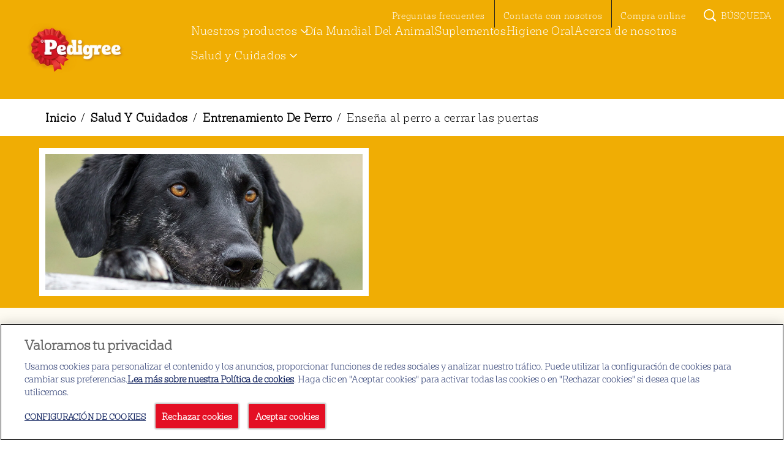

--- FILE ---
content_type: text/html; charset=UTF-8
request_url: https://www.pedigree.es/salud-y-cuidados/entrenamiento-de-perro/ensena-al-perro-a-cerrar-las-puertas
body_size: 11931
content:
<!DOCTYPE html>
<html lang="es" dir="ltr" prefix="content: http://purl.org/rss/1.0/modules/content/  dc: http://purl.org/dc/terms/  foaf: http://xmlns.com/foaf/0.1/  og: http://ogp.me/ns#  rdfs: http://www.w3.org/2000/01/rdf-schema#  schema: http://schema.org/  sioc: http://rdfs.org/sioc/ns#  sioct: http://rdfs.org/sioc/types#  skos: http://www.w3.org/2004/02/skos/core#  xsd: http://www.w3.org/2001/XMLSchema# ">
  <head>
                  <link rel="preload" as="font" type="font/woff" href="/sites/g/files/fnmzdf3076/files/PEDIGREEUnleashedBlack_normal_normal_0_0.woff" crossorigin>
                        <link rel="preload" as="font" type="font/woff" href="/sites/g/files/fnmzdf3076/files/PEDIGREEUnleashedLight_normal_normal_1.woff" crossorigin>
                        <link rel="preload" as="font" type="font/woff" href="/sites/g/files/fnmzdf3076/files/PEDIGREEUnleashedLight_normal_normal_0_0.woff" crossorigin>
              <meta charset="utf-8" />
<script type="text/javascript" defer src="https://cdn.cookielaw.org/scripttemplates/otSDKStub.js" data-src="https://cdn.cookielaw.org/scripttemplates/otSDKStub.js" id="onetrust-sdk" charset="UTF-8" data-domain-script="cd7c7dfb-a265-422c-929d-a685ebbe3d71" data-document-language="true"></script>
<script>(function(w,d,s,l,i){w[l]=w[l]||[];w[l].push({'gtm.start':
new Date().getTime(),event:'gtm.js'});var f=d.getElementsByTagName(s)[0],
j=d.createElement(s),dl=l!='dataLayer'?'&amp;l='+l:'';j.async=true;j.src=
'https://www.googletagmanager.com/gtm.js?id='+i+dl;f.parentNode.insertBefore(j,f);
})(window,document,'script','dataLayer','GTM-59HFCCJ');
</script>
<meta name="description" content="Con algo de ayuda, tu perro puede aprender a cerrar las puertas como te explicamos a continuación." />
<link rel="canonical" href="https://www.pedigree.es/salud-y-cuidados/entrenamiento-de-perro/ensena-al-perro-a-cerrar-las-puertas" />
<meta property="og:site_name" content="PEDIGREE®" />
<meta property="og:type" content="article" />
<meta property="og:title" content="Consejos | Adiestrar a tu perro o cachorro | PEDIGREE® ES" />
<meta property="og:description" content="¿Tienes un perro desobediente que necesita una educación básica? ¿O un perro bien educado al que le gustaría aprender nuevos trucos? Tenemos consejos ..." />
<meta property="og:image" content="https://www.pedigree.es/sites/g/files/fnmzdf7926/files/2025-04/why-doesn_t-my-dog-like-socializing_1676022521882.jpg" />
<meta name="twitter:card" content="summary_large_image" />
<meta name="twitter:title" content="Enseña al perro a cerrar las puertas" />
<meta name="twitter:url" content="https://www.pedigree.es/salud-y-cuidados/entrenamiento-de-perro/ensena-al-perro-a-cerrar-las-puertas" />
<meta name="twitter:image" content="https://www.pedigree.es/sites/g/files/fnmzdf7926/files/2025-04/why-doesn_t-my-dog-like-socializing_1676022521882.jpg" />
<meta name="Generator" content="Drupal 10 (https://www.drupal.org)" />
<meta name="MobileOptimized" content="width" />
<meta name="HandheldFriendly" content="true" />
<meta name="viewport" content="width=device-width, initial-scale=1.0" />
<style type="text/css">@font-face {font-family: 'DrupalHeadlineCampaignFont'; src: url('/sites/g/files/fnmzdf3076/files/PEDIGREEUnleashedBlack_normal_normal_0_0.woff') format('opentype'); font-weight: 100; font-display: swap}@font-face {font-family: 'DrupalHeadlineCampaignFont'; src: url('/sites/g/files/fnmzdf3076/files/PEDIGREEUnleashedBlack_normal_normal_0_0.woff') format('opentype'); font-weight: 400; font-display: swap}@font-face {font-family: 'DrupalHeadlineCampaignFont'; src: url('/sites/g/files/fnmzdf3076/files/PEDIGREEUnleashedBlack_normal_normal_0_0.woff') format('opentype'); font-weight: 900; font-display: swap}@font-face {font-family: 'DrupalPrimaryTypefaceFont'; src: url('/sites/g/files/fnmzdf3076/files/PEDIGREEUnleashedLight_normal_normal_1.woff') format('opentype'); font-weight: 100; font-display: swap}@font-face {font-family: 'DrupalPrimaryTypefaceFont'; src: url('/sites/g/files/fnmzdf3076/files/PEDIGREEUnleashedLight_normal_normal_1.woff') format('opentype'); font-weight: 400; font-display: swap}@font-face {font-family: 'DrupalPrimaryTypefaceFont'; src: url('/sites/g/files/fnmzdf3076/files/PEDIGREEUnleashedLight_normal_normal_1.woff') format('opentype'); font-weight: 900; font-display: swap}@font-face {font-family: 'DrupalSecondaryTypefaceFont'; src: url('/sites/g/files/fnmzdf3076/files/PEDIGREEUnleashedLight_normal_normal_0_0.woff') format('opentype'); font-display: swap}:root [data-theme='drupal'] { --v-border_width: ; --c-primary: #1E1E1E; --c-secondary: #E40F24; --c-subcolor-1: #F0AD03; --c-subcolor-2: #FFFFFF; --c-subcolor-3: #FFFFFF; --c-subcolor-4: #F0AD03; --c-primary-rgb: 30,30,30; --c-secondary-rgb: 228,15,36; --c-subcolor-1-rgb: 240,173,3; --c-subcolor-2-rgb: 255,255,255; --c-subcolor-3-rgb: 255,255,255; --c-subcolor-4-rgb: 240,173,3;--c-popup-bg-color: #FFFFFF;--c-popup-title-color: #1E1E1E; --c-news_letter_bg_color: #FEFBF2; --c-newsletter_input_text_color: #0F0D0F; --c-locator-block-form-background-color: #1E1E1E; --c-locator-block-text-field-color: #E40F24; --c-locator-block-text-border-color: #E40F24; --c-locator-block-list-background-color: #1E1E1E; --c-locator-block-list-text-color: #F0AD03; --c-locator-block-circle-background-color: #E40F24; --c-locator-block-circle-text-color: #1E1E1E; --c-locator-block-map-popup-text-color: #E40F24; --c-locator-block-link-hover-color: #E40F24; --c-locator-block-list-layout-bg-color: #FFFFFF; --c-locator-block-form-title-color: #E40F24; --c-locator-block-icon-color: #E40F24; --c-locator-block-list-layout-border-color: #FFFFFF; --c-locator-block-list-border-color: #1E1E1E; --c-hero-block-background-color: #FFFFFF; --c-hero-block-text-color: #1E1E1E; --c-nutrition-block-background-color: #FFFFFF; --c-nutrition-block-text-color: #000000; --c-nutrition-block-container-color: #F2F2F2; --c-nutrition-block-border-color: #1E1E1E; --c-rating-block-background-color: #FFFFFF; --c-play-pause-color: #E40F24; --c-top-nav: #F0AD03; --c-text-inverse: #FFFFFF; --c-cta_global_background_color: #E40F24; --c-top-nav-gradient: #F0AD03; --c-footer-top: #F0AD03; --c-footer-top-gradient: #F0AD03; --c-footer-menu-text-color: #FFFFFF; --c-footer_cta_label: #FFFFFF; --c-bottom-nav: #F0AD03; --c-language-region-selector-text-color: #1B2C66; --c-product_filter_arrow_color: #1E1E1E; --c-product_filter_clearall_color: #1E1E1E; --c-product_filter_tickmark_color: #FFFFFF; --c-entrygate_background_color: #FEF6E9; --c-entrygate_title_color: #1E1E1E; --c-entrygate_text_color: #1B2C66; --c-entrygate_date_color: #1B2C66; --c-entrygate_alert_color: #E9530E; --c-cookie-banner: #FFFFFF; --c-cookie-banner-gradient: #FFFFFF; --c-cookie-banner-text: #1B2C66; --c-cookie-banner-close: #E40F24; --c-card-background: ; --c-breadcrumb_link: #000000; --c-breadcrumb_text: #000000; --c-breadcrumb_hover: #000000; --c-breadcrumb_bg_color: #FFFFFF; --c-search-field-bg-color: #FFFFFF; --c-search-field-text-color: #000000; --c-search-field-border-color: #000000; --c-error-page-cta-text-color: #FFFFFF; --c-flexible_text_color: #000000; --c-count_color: #000000; --c-quicklink-label-color: #000000; --c-quicklink-label-hover-color: #000000; --c-quicklink-background-color: #ffffff; --c-quicklink-shape-border-color: #ffffff; --c-quicklink-shape-background-color: #E40F24; --c-supercharged-freeform-text-color: #000000; --c-supercharged-freeform-background-color: #FFFFFF; --c-supercharged-freeform-link-text-color: #FFFFFF; --c-supercharged-freeform-button-background-color: #E40F24; --c-supercharged-card-text-color: #1E1E1E; --c-supercharged-card-background-color: #FFFFFF; --c-supercharged-card-link-text-color: #F0AD03; --c-supercharged-card-button-background-color: #E40F24; --c-breed-selector-background-color: #FEFBF2; --c-breed-selector-image-color: #1E1E1E; --c-breed-selector-image-hover-select-color: #F0AD03; --c-breed-selector-text-color: #1E1E1E; --c-age-calculator-background-color: #F0AD03; --c-age-calculator-image-color: #E40F24; --c-age-calculator-image-hover-select-color: #E40F24; --c-age-calculator-text-color: #FFFFFF; --c-related-section-background-color: #FFFFFF; --c-do-you-know-section-background-color: #000000; --c-hover-color: #000000; --c-wtb-bg-color-override: #E40F24; --c-wtb-text-color-override: #FFFFFF; --c-swiper-color-override: #E40F24; --c-override-landingpage-card-text-color: #1E1E1E; --c-product-card-cta-icon-color: #FFFFFF; --c-product-card-cta-icon-background-color: #E40F24; --c-product-card-pill-background-color: #F0AD03; --c-external-link-popup-background-color: #FFFFFF; --c-external-link-popup-heading-text-color: #1E1E1E; --c-external-link-popup-body-text-color: #1E1E1E; --c-cta-slanting-border-color: #E40F24; --c-table-bg-color: #FFFFFF; --c-table-caption-color: #1E1E1E; --c-table-header-bg-color: #FFFFFF; --c-table-header-text-color: #1E1E1E; --c-table-row-bg-color: #FFFFFF; --c-table-row-text-color: #1E1E1E; --c-table-border-color: #E40F24; --v-heading-font: DrupalHeadlineCampaignFont, Arial, Helvetica Neue, Helvetica, sans-serif; --v-primary-font: DrupalPrimaryTypefaceFont, Arial, Helvetica Neue, Helvetica, sans-serif; --v-secondary-font: DrupalSecondaryTypefaceFont, Arial, Helvetica Neue, Helvetica, sans-serif; --v-heading-font-m-letter-spacing: 0.048rem; --v-heading-font-t-letter-spacing: 0.048rem; --v-heading-font-d-letter-spacing: 0rem; --v-primary-font-m-letter-spacing: 0.048rem; --v-primary-font-t-letter-spacing: 0.07rem; --v-primary-font-d-letter-spacing: 0.07rem; --v-secondary-font-m-letter-spacing: 0.048rem; --v-secondary-font-t-letter-spacing: 0.07rem; --v-secondary-font-d-letter-spacing: 0.07rem; --v-button-border-radius: 8px; --v-card-border-radius: 8px; --v-quote-asset: url(); --v-bg_image_path: url(/sites/g/files/fnmzdf7926/files/theme_config/Pedigree%20Article%20bg%20image_0.png) no-repeat; --v-global-cta-text-underline: none;}</style>
<script type="text/javascript">window.MSInputMethodContext && document.documentMode && document.write('<script src="https://cdn.jsdelivr.net/gh/nuxodin/ie11CustomProperties@4.1.0/ie11CustomProperties.min.js"><\/script>');</script>
<style type="text/css">:root [data-theme='footer_block_696ac59c41e40'] { --c-footer-border-color: #916B31; --c-label-text-color-override: #FFFFFF; --c-email-input-color-override: #FFFFFF; --c-email-placeholder-color-override: #FFFFFF; --c-email-button-background-color-override: #FFFFFF; --c-email-button-icon-color-override: #FFFFFF; --c-email-button-border-color-override: #FFFFFF; --c-note-text-color-override: #FFFFFF;}</style>
<script type="application/ld+json">{
    "@context": "https:\/\/schema.org",
    "@type": "Article",
    "headline": "Enseña al perro a cerrar las puertas",
    "description": "¿Tienes un perro desobediente que necesita una educación básica? ¿O un perro bien educado al que le gustaría aprender nuevos trucos? Tenemos consejos de expertos y vídeos que te ayudarán en tus sesiones de adiestramiento.",
    "image": "https:\/\/www.pedigree.es\/sites\/g\/files\/fnmzdf7926\/files\/2025-04\/why-doesn_t-my-dog-like-socializing_1676022521882.jpg",
    "datePublished": "2025-04-10T11:39:06+00:00",
    "dateModified": "2025-04-15T14:00:39+00:00",
    "mainEntityOfPage": {
        "@type": "WebPage",
        "@id": "https:\/\/www.pedigree.es\/salud-y-cuidados\/entrenamiento-de-perro\/ensena-al-perro-a-cerrar-las-puertas"
    }
}</script>
<script type="application/ld+json">{
    "@context": "https:\/\/schema.org",
    "@type": "ItemList",
    "itemListElement": [
        {
            "@type": "ListItem",
            "position": 1,
            "url": "https:\/\/www.pedigree.es\/salud-y-cuidados\/cuidados-de-tu-perro-higiene\/como-acabar-con-el-mal-aliento-de-los-perros"
        },
        {
            "@type": "ListItem",
            "position": 2,
            "url": "https:\/\/www.pedigree.es\/salud-y-cuidados\/cuidados-de-tu-perro-higiene\/el-primer-dia-de-tu-cachorro-en-casa"
        },
        {
            "@type": "ListItem",
            "position": 3,
            "url": "https:\/\/www.pedigree.es\/salud-y-cuidados\/cuidados-de-tu-perro-higiene\/el-desarrollo-de-tu-cachorro-desde-el-nacimiento-hasta-las-12-semanas"
        },
        {
            "@type": "ListItem",
            "position": 4,
            "url": "https:\/\/www.pedigree.es\/salud-y-cuidados\/cuidados-de-tu-perro-higiene\/el-lenguaje-corporal-de-tu-perro"
        }
    ]
}</script>
<style type="text/css">:root [data-theme='freeform_story_block_696b45137e123'] { --c-freeform-story-background-color: #E40F24; --c-freeform-story-cta-text-color: #000000; --c-freeform-story-cta-background-color: #FFFFFF;}</style>
<style type="text/css">:root [data-theme='freeform_story_block_696b45137e211'] { --c-freeform-story-cta-text-color: #FFFFFF; --c-freeform-story-cta-background-color: #E40F24;}</style>
<style type="text/css">:root [data-theme='recommendations_module_696b45137c932'] {}</style>
<style type="text/css">:root [data-theme='text_block_696b45137ca9b'] {}</style>
<style type="text/css">:root [data-theme='article_header_696b4513491b6'] { --c-article-header-bg-color: #FEFBF2;}</style>
<script type="application/ld+json">{
    "@context": "https://schema.org",
    "@type": "BreadcrumbList",
    "itemListElement": [
        {
            "@type": "ListItem",
            "position": 1,
            "name": "Inicio",
            "item": "https://www.pedigree.es/"
        },
        {
            "@type": "ListItem",
            "position": 2,
            "name": "Salud Y Cuidados",
            "item": "https://www.pedigree.es/salud-y-cuidados"
        },
        {
            "@type": "ListItem",
            "position": 3,
            "name": "Entrenamiento De Perro",
            "item": "https://www.pedigree.es/salud-y-cuidados/entrenamiento-de-perro"
        },
        {
            "@type": "ListItem",
            "position": 4,
            "name": "Enseña al perro a cerrar las puertas",
            "item": "https://www.pedigree.es/salud-y-cuidados/entrenamiento-de-perro/ensena-al-perro-a-cerrar-las-puertas"
        }
    ]
}</script>
<style type="text/css">:root [data-theme='header_block_696b4513ebbbe'] { --c-search-suggestion-color: #FFFFFF; --c-header-border-top: #E40F24; --c-hover-color: #000000; --c-mobile_top_header_bg_color_override: #F0AD03; --c-header-logo-text-color-override: #ffffff; --c-text-color-override: #ffffff; --c-svg_icon: #ffffff; --c-mobile_main_nav_bg_color: #F0AD03;}</style>
<link rel="icon" href="/sites/g/files/fnmzdf7926/files/logo-p.ico" type="image/vnd.microsoft.icon" />
<link rel="alternate" hreflang="es" href="https://www.pedigree.es/salud-y-cuidados/entrenamiento-de-perro/ensena-al-perro-a-cerrar-las-puertas" />

    <title>Consejos | Adiestrar a tu perro o cachorro | PEDIGREE® ES</title>
    <link rel="stylesheet" media="all" href="/sites/g/files/fnmzdf7926/files/css/css_n52T2hOdiS5cqC9b1hlI-ZmHof3OeayxBon8RV7NXvI.css?delta=0&amp;language=es&amp;theme=emulsifymars&amp;include=eJxdjEEOwyAMBD8E4UnIBSdyazDFphK_L1EuTS-r0c5qoVIBw5hUA1zsknQMuY8GvMEwSVIa45_IBCyHwzJYaZ8FuoY1LFI9qKLpXR0sD-B7d4Z_vgf26YvkpRmmDIuZNMln1UEqJmF3LuP1Hn542yUBxyZUzbW-Eh6MAauRTc9UX_oFuydYeA" />
<link rel="stylesheet" media="all" href="/sites/g/files/fnmzdf7926/files/css/css_LqIXMBV6oFNSvfp2DzPbhf5R0Cay05tV54N0uDgItog.css?delta=1&amp;language=es&amp;theme=emulsifymars&amp;include=eJxdjEEOwyAMBD8E4UnIBSdyazDFphK_L1EuTS-r0c5qoVIBw5hUA1zsknQMuY8GvMEwSVIa45_IBCyHwzJYaZ8FuoY1LFI9qKLpXR0sD-B7d4Z_vgf26YvkpRmmDIuZNMln1UEqJmF3LuP1Hn542yUBxyZUzbW-Eh6MAauRTc9UX_oFuydYeA" />

    <script type="application/json" data-drupal-selector="drupal-settings-json">{"path":{"baseUrl":"\/","pathPrefix":"","currentPath":"node\/21956","currentPathIsAdmin":false,"isFront":false,"currentLanguage":"es"},"pluralDelimiter":"\u0003","suppressDeprecationErrors":true,"ajaxPageState":{"libraries":"[base64]","theme":"emulsifymars","theme_token":null},"ajaxTrustedUrl":{"form_action_p_pvdeGsVG5zNF_XLGPTvYSKCf43t8qZYSwcfZl2uzM":true},"cookie_value":"1","component":{"plugins":[]},"brand_drupal_meta_conversions_api":{"enabled":false},"dataLayer":{"session_id":"","language":"es","brand":"Pedigree","segment":"Pet Food","market":"ES","products":null,"taxonomy":"null","page_type":"article"},"retailer_error_message":"Error en minorista","recaptcha_v3":{"use_enterprise":null},"radioactivity":{"type":"default","endpoint":"https:\/\/www.pedigree.es\/radioactivity\/emit"},"cta_button_no_hover":1,"pdp_thumbnail_resize":0,"mars_common":{"chat_type":"live_agent"},"mars_newsletter":{"webform_close_status":"webform_status_close","required_field_message":"This field is required","email_validation_message":"Enter valid email ID","success_message":"Your subscription is successful"},"search_all_results_for":"Todos los resultados para:","mars_product":{"loader":0},"mars_search":{"version_2":{"is_enabled":true,"show_applied_filters":true}},"theme_colors":{"color_a":"#1E1E1E","color_b":"#E40F24","color_c":"#F0AD03","color_d":"#FFFFFF","color_e":"#FFFFFF","color_f":"#F0AD03"},"ajax":[],"user":{"uid":0,"permissionsHash":"a9e847879c2056a54c56bfc882941eca5b8db67a7d76b301bc93c14dfd952d58"}}</script>
<script src="/sites/g/files/fnmzdf7926/files/js/js_8qTocOwc84wZx3OwL69cXvM1YZJY-SZM2HbPgJR_DH0.js?scope=header&amp;delta=0&amp;language=es&amp;theme=emulsifymars&amp;include=[base64]"></script>

        <link rel="preload" importance="high" as="image" href="/sites/g/files/fnmzdf7926/files/logo1.svg">
        <noscript><style>.dropdown__content--outer {display: block; overflow:visible;}.main-menu__item--with-sub .main-menu--sub {display: block;}</style></noscript>
  </head>
  <body class="node--article">
      <noscript><iframe src="https://www.googletagmanager.com/ns.html?id=GTM-59HFCCJ" height="0" width="0" style="display:none;visibility:hidden;"></iframe>
</noscript>
        <div class="dialog-off-canvas-main-canvas" data-off-canvas-main-canvas>
    



<div  class="layout-container">
              <div  id="block-marsheaderblock" data-block-plugin-id="header_block" class="block">
  
  
      
<div data-theme='drupal'>
 
  




		

	<header
		 class="header header-mobile-view" 
		data-theme="header_block_696b4513ebbbe" 
		data-sticky="" 
		data-sticky-type=""
		data-desktop-show-sticky= "" 
		data-tablet-show-sticky= "" 
		data-mobile-show-sticky =""	>
				<div id="skip-link" tabindex="-1">
			<a href="#main-content" class="sronly sronly-focusable">
				Pasar al contenido principal
			</a>
		</div>

		<div  class="header__inner">
						<div  class="header__primary" id="header-menu-trigger">
				<div  class="header__primary-container">
					<div  class="header__branding">
						    <div  class="header__logo">
      

<a
   class="link link--logo"
    href="https://www.pedigree.es/"
    title=""
>
            



  
   
  
    
<img
           class="logo__image"
                              srcset="/sites/g/files/fnmzdf7926/files/logo1.svg 375w, /sites/g/files/fnmzdf7926/files/logo1.svg 768w, /sites/g/files/fnmzdf7926/files/logo1.svg 1024w, /sites/g/files/fnmzdf7926/files/logo1.svg 1440w"
                  height="75px"
        width="212px"
                          src="/sites/g/files/fnmzdf7926/files/logo1.svg"
              alt="pedigree® Logo "
      />
        </a>
    </div>
  					</div>

																<div class="header__mobile-inline-menu">
								<div class="header__mobile-inline-menu_items mobile-search-menu">
									<button class="header__mobile-inline-menu_items--link" aria-label="Open search"></button>
								</div>
																				</div>
					
					<div  class="header__menu">
													

  <nav class="main-nav__desktop main-menu-left" id="main-nav-desktop" role="navigation">
          



    
                              
    
        
<ul
   class="mega-main-menu main-menu mega-main-menu main-menu--"
  >
                                      
        
<li  class="mega-main-menu main-menu__item mega-main-menu main-menu__item--with-sub mega-main-menu main-menu__item--mega_menu_container">
  
          <div  class="menu-item__heading menu-item__heading--with-sub menu-item__heading--mega_menu_container">
        
  <button
     aria-expanded="false" class="mega-main-menu main-menu__link mega-main-menu main-menu__link--with-sub mega-main-menu main-menu__link--mega_menu_container"
     title=
  >
                  <span>Nuestros productos</span>
                  </button>
        


<svg  class="menu_chevron__icon"

      aria-hidden="true" role="presentation"
  
  
  >
      <use xlink:href="/themes/custom/emulsifymars/dist/icons.svg#chevron"></use>
</svg>
      </div>
    
            
          
                              
    
        
<ul
   class="mega-main-menu main-menu mega-main-menu main-menu-- mega-main-menu main-menu--sub mega-main-menu main-menu--sub-1 mega-main-menu main-menu--mega-menu"
  >
                    <li class="main-menu__item main-menu__item--sub">
                 <div class="mega-menu__column">
          <div class="mega-menu-title">
                      Por tipo de producto:
                    </div>
                       

<a
   class="mega-main-menu main-menu__link"
    href="https://www.pedigree.es/nuestros-productos/alimento-humedo"
    title="Alimento Húmedo"
>
                <span>Alimento Húmedo</span>
                
          </a>
                       

<a
   class="mega-main-menu main-menu__link"
    href="https://www.pedigree.es/nuestros-productos/alimento-seco"
    title="Alimento Seco"
>
                <span>Alimento Seco</span>
                
          </a>
                       

<a
   class="mega-main-menu main-menu__link"
    href="https://www.pedigree.es/nuestros-productos/premios"
    title="Premios"
>
                <span>Premios</span>
                
          </a>
                       

<a
   class="mega-main-menu main-menu__link"
    href="https://www.pedigree.es/nuestros-productos/snacks-dentales-para-perros-dentastix"
    title="Premios Dentastix"
>
                <span>Premios Dentastix</span>
                
          </a>
                       

<a
   class="mega-main-menu main-menu__link"
    href="https://www.pedigree.es/nuestros-productos/tarrinas"
    title="Tarrinas"
>
                <span>Tarrinas</span>
                
          </a>
                       

<a
   class="mega-main-menu main-menu__link"
    href="https://www.pedigree.es/nuestros-productos/latas"
    title="Latas"
>
                <span>Latas</span>
                
          </a>
                       

<a
   class="mega-main-menu main-menu__link"
    href="https://www.pedigree.es/nuestros-productos/suplementos"
    title="Suplementos"
>
                <span>Suplementos</span>
                
          </a>
                  </div>
                 <div class="mega-menu__column">
          <div class="mega-menu-title">
                      Por edad:
                    </div>
                       

<a
   class="mega-main-menu main-menu__link"
    href="https://www.pedigree.es/nuestros-productos/cachorro"
    title="Cachorro"
>
                <span>Cachorro</span>
                
          </a>
                       

<a
   class="mega-main-menu main-menu__link"
    href="https://www.pedigree.es/nuestros-productos/adulto"
    title="Adulto"
>
                <span>Adulto</span>
                
          </a>
                       

<a
   class="mega-main-menu main-menu__link"
    href="https://www.pedigree.es/nuestros-productos/senior"
    title="Senior"
>
                <span>Senior</span>
                
          </a>
                  </div>
                 <div class="mega-menu__column">
          <div class="mega-menu-title">
                      Por tamaño de la raza:
                    </div>
                       

<a
   class="mega-main-menu main-menu__link"
    href="https://www.pedigree.es/nuestros-productos/pequeno"
    title="Pequeño"
>
                <span>Pequeño</span>
                
          </a>
                       

<a
   class="mega-main-menu main-menu__link"
    href="https://www.pedigree.es/nuestros-productos/mediano"
    title="Mediano"
>
                <span>Mediano</span>
                
          </a>
                       

<a
   class="mega-main-menu main-menu__link"
    href="https://www.pedigree.es/nuestros-productos/grande"
    title="Grande"
>
                <span>Grande</span>
                
          </a>
                  </div>
        
      </li>
                                                         <li class="main-menu__item main-menu__item--sub">

                <div class="subMenuLinkCol  mega-menu-btn-wrapper ">
                                          <div class="mega-menu-title">Encuentra productos que se adapten a las necesidades de tu perro</div>
                                                            

<a
       class="default-link  no_hover_cta   "
              href="/nuestros-productos"
                target="_self"
               aria-label="Más información"
      tabindex="0"
    title="Más información"
>
      <span class="default-link__label">
            Más información
          </span>
          </a>
                                                                              

<a
       class="default-link  no_hover_cta   "
              href="/nuestros-productos/todos"
                target="_self"
               aria-label="Ver todos los productos"
      tabindex="0"
    title="Ver todos los productos"
>
      <span class="default-link__label">
            Ver todos los productos
          </span>
          </a>
                      
        </div>
      </li>
              
            </ul>
      
        </li>
                      
<li  class="mega-main-menu main-menu__item">
  
          

<a
   class="mega-main-menu main-menu__link"
    href="https://www.pedigree.es/world-animal-day"
    title="Día Mundial Del Animal"
>
                <span>Día Mundial Del Animal</span>
                
          </a>
      </li>
                      
<li  class="mega-main-menu main-menu__item">
  
          

<a
   class="mega-main-menu main-menu__link"
    href="https://www.pedigree.es/suplementos"
    title="Suplementos"
>
                <span>Suplementos</span>
                
          </a>
      </li>
                      
<li  class="mega-main-menu main-menu__item">
  
          

<a
   class="mega-main-menu main-menu__link"
    href="https://www.pedigree.es/nuestros-productos/snacks-dentales-para-perros-dentastix"
    title="Higiene Oral"
>
                <span>Higiene Oral</span>
                
          </a>
      </li>
                      
<li  class="mega-main-menu main-menu__item">
  
          

<a
   class="mega-main-menu main-menu__link"
    href="https://www.pedigree.es/acerca-de-nosotros"
    title="Acerca de nosotros"
>
                <span>Acerca de nosotros</span>
                
          </a>
      </li>
                        
        
<li  class="mega-main-menu main-menu__item mega-main-menu main-menu__item--with-sub mega-main-menu main-menu__item--single_menu_container">
  
          <div  class="menu-item__heading menu-item__heading--with-sub menu-item__heading--single_menu_container">
        
  <button
     aria-expanded="false" class="mega-main-menu main-menu__link mega-main-menu main-menu__link--with-sub mega-main-menu main-menu__link--single_menu_container"
     title=
  >
                  <span>Salud y Cuidados</span>
                  </button>
        


<svg  class="menu_chevron__icon"

      aria-hidden="true" role="presentation"
  
  
  >
      <use xlink:href="/themes/custom/emulsifymars/dist/icons.svg#chevron"></use>
</svg>
      </div>
    
            
          
                              
    
        
<ul
   class="mega-main-menu main-menu mega-main-menu main-menu-- mega-main-menu main-menu--sub mega-main-menu main-menu--sub-1 mega-main-menu main-menu--singlemenu"
  >
                                      
<li  class="mega-main-menu main-menu__item mega-main-menu main-menu__item--sub mega-main-menu main-menu__item--sub-1">
  
          

<a
   class="mega-main-menu main-menu__link mega-main-menu main-menu__link--sub mega-main-menu main-menu__link--sub-1"
    href="https://www.pedigree.es/salud-y-cuidados"
    title="Salud y Cuidados"
>
                <span>Salud y Cuidados</span>
                
          </a>
      </li>
                        
<li  class="mega-main-menu main-menu__item mega-main-menu main-menu__item--sub mega-main-menu main-menu__item--sub-1">
  
          

<a
   class="mega-main-menu main-menu__link mega-main-menu main-menu__link--sub mega-main-menu main-menu__link--sub-1"
    href="https://www.pedigree.es/salud-y-cuidados/estas-preparado-para-tener-un-perro"
    title="¿Estás Preparado Para Tener Un Perro?"
>
                <span>¿Estás Preparado Para Tener Un Perro?</span>
                
          </a>
      </li>
                        
<li  class="mega-main-menu main-menu__item mega-main-menu main-menu__item--sub mega-main-menu main-menu__item--sub-1">
  
          

<a
   class="mega-main-menu main-menu__link mega-main-menu main-menu__link--sub mega-main-menu main-menu__link--sub-1"
    href="https://www.pedigree.es/salud-y-cuidados/preparativos-para-la-llegada-de-un-nuevo-perro"
    title="Preparativos Para La Llegada De Un Nuevo Perro"
>
                <span>Preparativos Para La Llegada De Un Nuevo Perro</span>
                
          </a>
      </li>
                        
<li  class="mega-main-menu main-menu__item mega-main-menu main-menu__item--sub mega-main-menu main-menu__item--sub-1">
  
          

<a
   class="mega-main-menu main-menu__link mega-main-menu main-menu__link--sub mega-main-menu main-menu__link--sub-1"
    href="https://www.pedigree.es/salud-y-cuidados/como-mantener-a-tu-perro-sano-salud"
    title="Cómo Mantener A Tu Perro Sano (Salud)"
>
                <span>Cómo Mantener A Tu Perro Sano (Salud)</span>
                
          </a>
      </li>
                        
<li  class="mega-main-menu main-menu__item mega-main-menu main-menu__item--sub mega-main-menu main-menu__item--sub-1">
  
          

<a
   class="mega-main-menu main-menu__link mega-main-menu main-menu__link--sub mega-main-menu main-menu__link--sub-1"
    href="https://www.pedigree.es/salud-y-cuidados/cuidados-de-tu-perro-higiene"
    title="Cuidados De Tu Perro (Higiene)"
>
                <span>Cuidados De Tu Perro (Higiene)</span>
                
          </a>
      </li>
                        
<li  class="mega-main-menu main-menu__item mega-main-menu main-menu__item--sub mega-main-menu main-menu__item--sub-1">
  
          

<a
   class="mega-main-menu main-menu__link mega-main-menu main-menu__link--sub mega-main-menu main-menu__link--sub-1"
    href="https://www.pedigree.es/salud-y-cuidados/entrenamiento-de-perro"
    title="Entrenamiento De Perro"
>
                <span>Entrenamiento De Perro</span>
                
          </a>
      </li>
                        
<li  class="mega-main-menu main-menu__item mega-main-menu main-menu__item--sub mega-main-menu main-menu__item--sub-1">
  
          

<a
   class="mega-main-menu main-menu__link mega-main-menu main-menu__link--sub mega-main-menu main-menu__link--sub-1"
    href="https://www.pedigree.es/salud-y-cuidados/alimentacion-de-tu-perro"
    title="Alimentación De Tu Perro"
>
                <span>Alimentación De Tu Perro</span>
                
          </a>
      </li>
        
            </ul>
      
        </li>
        
            </ul>
  
      </nav>

      <button id="toggle-expand" class="toggle-expand" role="button" aria-pressed="false">
      


<svg  class="toggle-expand__icon toggle-expand__icon--open"

      aria-hidden="true" role="presentation"
  
  
  >
      <use xlink:href="/themes/custom/emulsifymars/dist/icons.svg#hamburger"></use>
</svg>
      


<svg  class="toggle-expand__icon toggle-expand__icon--close"

      aria-hidden="true" role="presentation"
  
  
  >
      <use xlink:href="/themes/custom/emulsifymars/dist/icons.svg#close"></use>
</svg>
      <span class="toggle-expand__text">Menu</span>
    </button>

    <nav class="main-nav__mobile" role="navigation">
            
 

    
                                  
<ul
   class="main-menu"
  >
                                    

<li  class="main-menu__item main-menu__item--with-sub">
            <div  class="menu-item__heading menu-item__heading--with-sub">
        
  <button
     aria-expanded="false" class="main-menu__link main-menu__link--with-sub"
     title=
  >
                  <span>Nuestros productos</span>
                  </button>
          


<svg  class="menu_chevron__icon"

      aria-hidden="true" role="presentation"
  
  
  >
      <use xlink:href="/themes/custom/emulsifymars/dist/icons.svg#chevron"></use>
</svg>

      </div>

      
          
                                            
<ul
   class="main-menu main-menu--sub main-menu--sub-1"
  >
                                      

<li  class="main-menu__item main-menu__item--sub main-menu__item--sub-1 main-menu__item--with-sub">
            <div  class="menu-item__heading menu-item__heading--sub menu-item__heading--sub-1 menu-item__heading--with-sub">
        
  <button
     aria-expanded="false" class="main-menu__link main-menu__link--sub main-menu__link--sub-1 main-menu__link--with-sub"
     title=
  >
                  <span>Por tipo de producto:</span>
                  </button>
          


<svg  class="menu_chevron__icon"

      aria-hidden="true" role="presentation"
  
  
  >
      <use xlink:href="/themes/custom/emulsifymars/dist/icons.svg#chevron"></use>
</svg>

      </div>

      
          
                                  
<ul
   class="main-menu main-menu--sub main-menu--sub-1 main-menu--sub-2"
  >
                                  

<li  class="main-menu__item main-menu__item--sub main-menu__item--sub-2">
                 

<a
   class="main-menu__link main-menu__link--sub main-menu__link--sub-2"
    href="https://www.pedigree.es/nuestros-productos/alimento-humedo"
    title="Alimento Húmedo"
>
                <span>Alimento Húmedo</span>
                
          </a>
      </li>
                        

<li  class="main-menu__item main-menu__item--sub main-menu__item--sub-2">
                 

<a
   class="main-menu__link main-menu__link--sub main-menu__link--sub-2"
    href="https://www.pedigree.es/nuestros-productos/alimento-seco"
    title="Alimento Seco"
>
                <span>Alimento Seco</span>
                
          </a>
      </li>
                        

<li  class="main-menu__item main-menu__item--sub main-menu__item--sub-2">
                 

<a
   class="main-menu__link main-menu__link--sub main-menu__link--sub-2"
    href="https://www.pedigree.es/nuestros-productos/premios"
    title="Premios"
>
                <span>Premios</span>
                
          </a>
      </li>
                        

<li  class="main-menu__item main-menu__item--sub main-menu__item--sub-2">
                 

<a
   class="main-menu__link main-menu__link--sub main-menu__link--sub-2"
    href="https://www.pedigree.es/nuestros-productos/snacks-dentales-para-perros-dentastix"
    title="Premios Dentastix"
>
                <span>Premios Dentastix</span>
                
          </a>
      </li>
                        

<li  class="main-menu__item main-menu__item--sub main-menu__item--sub-2">
                 

<a
   class="main-menu__link main-menu__link--sub main-menu__link--sub-2"
    href="https://www.pedigree.es/nuestros-productos/tarrinas"
    title="Tarrinas"
>
                <span>Tarrinas</span>
                
          </a>
      </li>
                        

<li  class="main-menu__item main-menu__item--sub main-menu__item--sub-2">
                 

<a
   class="main-menu__link main-menu__link--sub main-menu__link--sub-2"
    href="https://www.pedigree.es/nuestros-productos/latas"
    title="Latas"
>
                <span>Latas</span>
                
          </a>
      </li>
                        

<li  class="main-menu__item main-menu__item--sub main-menu__item--sub-2">
                 

<a
   class="main-menu__link main-menu__link--sub main-menu__link--sub-2"
    href="https://www.pedigree.es/nuestros-productos/suplementos"
    title="Suplementos"
>
                <span>Suplementos</span>
                
          </a>
      </li>
                      </ul>
  
      </li>
                            

<li  class="main-menu__item main-menu__item--sub main-menu__item--sub-1 main-menu__item--with-sub">
            <div  class="menu-item__heading menu-item__heading--sub menu-item__heading--sub-1 menu-item__heading--with-sub">
        
  <button
     aria-expanded="false" class="main-menu__link main-menu__link--sub main-menu__link--sub-1 main-menu__link--with-sub"
     title=
  >
                  <span>Por edad:</span>
                  </button>
          


<svg  class="menu_chevron__icon"

      aria-hidden="true" role="presentation"
  
  
  >
      <use xlink:href="/themes/custom/emulsifymars/dist/icons.svg#chevron"></use>
</svg>

      </div>

      
          
                                  
<ul
   class="main-menu main-menu--sub main-menu--sub-1 main-menu--sub-2"
  >
                                  

<li  class="main-menu__item main-menu__item--sub main-menu__item--sub-2">
                 

<a
   class="main-menu__link main-menu__link--sub main-menu__link--sub-2"
    href="https://www.pedigree.es/nuestros-productos/cachorro"
    title="Cachorro"
>
                <span>Cachorro</span>
                
          </a>
      </li>
                        

<li  class="main-menu__item main-menu__item--sub main-menu__item--sub-2">
                 

<a
   class="main-menu__link main-menu__link--sub main-menu__link--sub-2"
    href="https://www.pedigree.es/nuestros-productos/adulto"
    title="Adulto"
>
                <span>Adulto</span>
                
          </a>
      </li>
                        

<li  class="main-menu__item main-menu__item--sub main-menu__item--sub-2">
                 

<a
   class="main-menu__link main-menu__link--sub main-menu__link--sub-2"
    href="https://www.pedigree.es/nuestros-productos/senior"
    title="Senior"
>
                <span>Senior</span>
                
          </a>
      </li>
                      </ul>
  
      </li>
                            

<li  class="main-menu__item main-menu__item--sub main-menu__item--sub-1 main-menu__item--with-sub">
            <div  class="menu-item__heading menu-item__heading--sub menu-item__heading--sub-1 menu-item__heading--with-sub">
        
  <button
     aria-expanded="false" class="main-menu__link main-menu__link--sub main-menu__link--sub-1 main-menu__link--with-sub"
     title=
  >
                  <span>Por tamaño de la raza:</span>
                  </button>
          


<svg  class="menu_chevron__icon"

      aria-hidden="true" role="presentation"
  
  
  >
      <use xlink:href="/themes/custom/emulsifymars/dist/icons.svg#chevron"></use>
</svg>

      </div>

      
          
                                  
<ul
   class="main-menu main-menu--sub main-menu--sub-1 main-menu--sub-2"
  >
                                  

<li  class="main-menu__item main-menu__item--sub main-menu__item--sub-2">
                 

<a
   class="main-menu__link main-menu__link--sub main-menu__link--sub-2"
    href="https://www.pedigree.es/nuestros-productos/pequeno"
    title="Pequeño"
>
                <span>Pequeño</span>
                
          </a>
      </li>
                        

<li  class="main-menu__item main-menu__item--sub main-menu__item--sub-2">
                 

<a
   class="main-menu__link main-menu__link--sub main-menu__link--sub-2"
    href="https://www.pedigree.es/nuestros-productos/mediano"
    title="Mediano"
>
                <span>Mediano</span>
                
          </a>
      </li>
                        

<li  class="main-menu__item main-menu__item--sub main-menu__item--sub-2">
                 

<a
   class="main-menu__link main-menu__link--sub main-menu__link--sub-2"
    href="https://www.pedigree.es/nuestros-productos/grande"
    title="Grande"
>
                <span>Grande</span>
                
          </a>
      </li>
                      </ul>
  
      </li>
                                                                                                    <li class="additional_content_mobile">
              <div class="subMenuLinkCol   mega-menu-btn-wrapper">
                                                                  <div class="mega-menu-title">Encuentra productos que se adapten a las necesidades de tu perro</div>
                                                                                          

<a
       class="default-link  no_hover_cta   "
              href="/nuestros-productos"
                target="_self"
               aria-label="Más información"
      tabindex="0"
    title="Más información"
>
      <span class="default-link__label">
            Más información
          </span>
          </a>

                                                                                                                              

<a
       class="default-link  no_hover_cta   "
              href="/nuestros-productos/todos"
                target="_self"
               aria-label="Ver todos los productos"
      tabindex="0"
    title="Ver todos los productos"
>
      <span class="default-link__label">
            Ver todos los productos
          </span>
          </a>

                                                  </div>
            </li>
                        </ul>
  
      </li>
                      

<li  class="main-menu__item">
                 

<a
   class="main-menu__link"
    href="https://www.pedigree.es/world-animal-day"
    title="Día Mundial Del Animal"
>
                <span>Día Mundial Del Animal</span>
                
          </a>
      </li>
                      

<li  class="main-menu__item">
                 

<a
   class="main-menu__link"
    href="https://www.pedigree.es/suplementos"
    title="Suplementos"
>
                <span>Suplementos</span>
                
          </a>
      </li>
                      

<li  class="main-menu__item">
                 

<a
   class="main-menu__link"
    href="https://www.pedigree.es/nuestros-productos/snacks-dentales-para-perros-dentastix"
    title="Higiene Oral"
>
                <span>Higiene Oral</span>
                
          </a>
      </li>
                      

<li  class="main-menu__item">
                 

<a
   class="main-menu__link"
    href="https://www.pedigree.es/acerca-de-nosotros"
    title="Acerca de nosotros"
>
                <span>Acerca de nosotros</span>
                
          </a>
      </li>
                          

<li  class="main-menu__item main-menu__item--with-sub">
            <div  class="menu-item__heading menu-item__heading--with-sub">
        
  <button
     aria-expanded="false" class="main-menu__link main-menu__link--with-sub"
     title=
  >
                  <span>Salud y Cuidados</span>
                  </button>
          


<svg  class="menu_chevron__icon"

      aria-hidden="true" role="presentation"
  
  
  >
      <use xlink:href="/themes/custom/emulsifymars/dist/icons.svg#chevron"></use>
</svg>

      </div>

      
          
                                            
<ul
   class="main-menu main-menu--sub main-menu--sub-1"
  >
                                  

<li  class="main-menu__item main-menu__item--sub main-menu__item--sub-1">
                 

<a
   class="main-menu__link main-menu__link--sub main-menu__link--sub-1"
    href="https://www.pedigree.es/salud-y-cuidados"
    title="Salud y Cuidados"
>
                <span>Salud y Cuidados</span>
                
          </a>
      </li>
                        

<li  class="main-menu__item main-menu__item--sub main-menu__item--sub-1">
                 

<a
   class="main-menu__link main-menu__link--sub main-menu__link--sub-1"
    href="https://www.pedigree.es/salud-y-cuidados/estas-preparado-para-tener-un-perro"
    title="¿Estás Preparado Para Tener Un Perro?"
>
                <span>¿Estás Preparado Para Tener Un Perro?</span>
                
          </a>
      </li>
                        

<li  class="main-menu__item main-menu__item--sub main-menu__item--sub-1">
                 

<a
   class="main-menu__link main-menu__link--sub main-menu__link--sub-1"
    href="https://www.pedigree.es/salud-y-cuidados/preparativos-para-la-llegada-de-un-nuevo-perro"
    title="Preparativos Para La Llegada De Un Nuevo Perro"
>
                <span>Preparativos Para La Llegada De Un Nuevo Perro</span>
                
          </a>
      </li>
                        

<li  class="main-menu__item main-menu__item--sub main-menu__item--sub-1">
                 

<a
   class="main-menu__link main-menu__link--sub main-menu__link--sub-1"
    href="https://www.pedigree.es/salud-y-cuidados/como-mantener-a-tu-perro-sano-salud"
    title="Cómo Mantener A Tu Perro Sano (Salud)"
>
                <span>Cómo Mantener A Tu Perro Sano (Salud)</span>
                
          </a>
      </li>
                        

<li  class="main-menu__item main-menu__item--sub main-menu__item--sub-1">
                 

<a
   class="main-menu__link main-menu__link--sub main-menu__link--sub-1"
    href="https://www.pedigree.es/salud-y-cuidados/cuidados-de-tu-perro-higiene"
    title="Cuidados De Tu Perro (Higiene)"
>
                <span>Cuidados De Tu Perro (Higiene)</span>
                
          </a>
      </li>
                        

<li  class="main-menu__item main-menu__item--sub main-menu__item--sub-1">
                 

<a
   class="main-menu__link main-menu__link--sub main-menu__link--sub-1"
    href="https://www.pedigree.es/salud-y-cuidados/entrenamiento-de-perro"
    title="Entrenamiento De Perro"
>
                <span>Entrenamiento De Perro</span>
                
          </a>
      </li>
                        

<li  class="main-menu__item main-menu__item--sub main-menu__item--sub-1">
                 

<a
   class="main-menu__link main-menu__link--sub main-menu__link--sub-1"
    href="https://www.pedigree.es/salud-y-cuidados/alimentacion-de-tu-perro"
    title="Alimentación De Tu Perro"
>
                <span>Alimentación De Tu Perro</span>
                
          </a>
      </li>
                      </ul>
  
      </li>
                      </ul>
  
      <div  class="main-nav__mobile__border">
        
      </div>

      
      <div  class="header__menu header__menu--secondary-mobile">
                  
 

    
                                  
<ul
   class="header-inline-menu"
  >
                                

<li  class="header-inline-menu__item">
                 

<a
   class="header-inline-menu__link"
    href="https://www.pedigree.es/preguntas-frecuentes"
    title="Preguntas frecuentes"
>
                <span>Preguntas frecuentes</span>
                
          </a>
      </li>
                      

<li  class="header-inline-menu__item">
                 

<a
   target="_blank" class="header-inline-menu__link"
    href="https://www.mars.com/contact-us"
    title="Contacta con nosotros"
>
                <span>Contacta con nosotros</span>
                
              
<span  class="sronly">
       (opens in new window)
  </span>
      </a>
      </li>
                      

<li  class="header-inline-menu__item">
                 

<a
   class="header-inline-menu__link"
    href="https://www.pedigree.es/compra-online"
    title="Compra online"
>
                <span>Compra online</span>
                
          </a>
      </li>
                      </ul>
  
              </div>

          </nav>
  											</div>
					<nav  class="header__menu header__menu--secondary" role="navigation">
																				
 

    
                                  
<ul
   class="header-inline-menu"
  >
                                

<li  class="header-inline-menu__item">
                 

<a
   class="header-inline-menu__link"
    href="https://www.pedigree.es/preguntas-frecuentes"
    title="Preguntas frecuentes"
>
                <span>Preguntas frecuentes</span>
                
          </a>
      </li>
                      

<li  class="header-inline-menu__item">
                 

<a
   target="_blank" class="header-inline-menu__link"
    href="https://www.mars.com/contact-us"
    title="Contacta con nosotros"
>
                <span>Contacta con nosotros</span>
                
              
<span  class="sronly">
       (opens in new window)
  </span>
      </a>
      </li>
                      

<li  class="header-inline-menu__item">
                 

<a
   class="header-inline-menu__link"
    href="https://www.pedigree.es/compra-online"
    title="Compra online"
>
                <span>Compra online</span>
                
          </a>
      </li>
                      </ul>
  
															
<div  class="inline-search inline-search--searchbtn">
  
  <button
     class="inline-search__link"
     title=search
  >
            


<svg  class="inline-search__icon"

      aria-hidden="true" role="presentation"
  
  
  >
      <use xlink:href="/themes/custom/emulsifymars/dist/icons.svg#search"></use>
</svg>
        
<span  class="span"
          tabindex="-1"
	  >
      BÚSQUEDA
  </span>
      </button>
</div>
																		</nav>
				</div>
			</div>
			<div  class="header__secondary">
																</div>
							    

<div  class="search-autocomplete-wrapper">
  <div class="wrapper-overlay grid">
    <div  class="header__branding">
              <div  class="header__logo">
          

<a
   class="link link--logo"
    href="/"
    title=""
>
                



  
   
  
    
<img
      loading = 'lazy'
  data-object-fit
         class="logo__image"
                              srcset="/sites/g/files/fnmzdf7926/files/logo1.svg 375w, /sites/g/files/fnmzdf7926/files/logo1.svg 768w, /sites/g/files/fnmzdf7926/files/logo1.svg 1024w, /sites/g/files/fnmzdf7926/files/logo1.svg 1440w"
                  height="75px"
        width="212px"
                          src="/sites/g/files/fnmzdf7926/files/logo1.svg"
              alt="pedigree® Logo "
      />
            </a>
        </div>
          </div>
    <div class="search-input-wrapper">
            <div class="mars-search-autocomplete-suggestions-wrapper  json-enabled">
        <div class="autocomplete-border"></div>
          <div class="mars-suggestions">
            
<ul
   class="ul"
  >
        </ul>
          </div>
        </div>
        <div class="search-field ">
                              <form class="mars-search-overlay-form" data-drupal-selector="mars-search-overlay-form" action="/salud-y-cuidados/entrenamiento-de-perro/ensena-al-perro-a-cerrar-las-puertas" method="post" id="mars-search-overlay-form" accept-charset="UTF-8">
  <div class="js-form-item form-item">
            <input class="mars-autocomplete-field mars-cards-view data-layer-search-form-input search-input__field form-text form-item__textfield" autocomplete="off" placeholder="BÚSQUEDA" aria-label="Search input field" country-code-val="" data-grid-id="1" data-drupal-selector="edit-search" type="text" id="edit-search" name="search" value="" size="60" maxlength="128" />
    <button class="clear-icon" type="reset" title="Clear"></button>  

        </div>
    <input autocomplete="off" data-drupal-selector="form-ozsfepmmo41praajq7sjxla6ntf0pyimkbvahlf6d8u" type="hidden" name="form_build_id" value="form-OzSFEpmmO41PRaAjQ7SJxLA6NtF0pyiMkBVAhLf6D8U" class="form-item__textfield" />
    <input data-drupal-selector="edit-mars-search-overlay-form" type="hidden" name="form_id" value="mars_search_overlay_form" class="form-item__textfield" />
<div aria-hidden="true" data-drupal-selector="search-overlay-actions" class="form-actions js-form-wrapper form-wrapper" id="search-overlay-actions">  <input aria-hidden="true" tabindex="-1" data-drupal-selector="search-overlay-submit" class="visually-hidden button js-form-submit form-submit" type="submit" id="search-overlay-submit" name="op" value="Submit" />
</div>

</form>

                        </div>

      </div>

      
<div  class="inline-search inline-search--closebtn">
  
  <button
     class="inline-search__link"
     title=closed
  >
            


<svg  class="inline-search__icon"

      aria-hidden="true" role="presentation"
  
  
  >
      <use xlink:href="/themes/custom/emulsifymars/dist/icons.svg#closed"></use>
</svg>
        
<span  class="span"
          tabindex="-1"
	  >
      CERRAR
  </span>
      </button>
</div>
  </div>
</div>
  													<div class="search-overlay-mobile"></div>
					</div>
	</header>
</div>

  </div>
<div  id="block-breadcrumbs" data-block-plugin-id="system_breadcrumb_block" class="block">
  
  
      


<div class="nav_bg" data-theme="drupal">
  <nav role='navigation' class="" aria-labelledby='system-breadcrumb'>
    <div  class="visually-hidden breadcrumb__heading" id='system-breadcrumb'>Breadcrumb</div>
    <ol  class="breadcrumb">
          <li  class="breadcrumb__item">
                  <a  class="breadcrumb__link" href="/">Inicio</a>
                          <span  class="breadcrumb__separator" aria-hidden="true">/</span>
              </li>
          <li  class="breadcrumb__item">
                  <a  class="breadcrumb__link" href="/salud-y-cuidados">Salud Y Cuidados</a>
                          <span  class="breadcrumb__separator" aria-hidden="true">/</span>
              </li>
          <li  class="breadcrumb__item">
                  <a  class="breadcrumb__link" href="/salud-y-cuidados/entrenamiento-de-perro">Entrenamiento De Perro</a>
                          <span  class="breadcrumb__separator" aria-hidden="true">/</span>
              </li>
          <li  class="breadcrumb__item">
                  <a  class="breadcrumb__link" href="/salud-y-cuidados/entrenamiento-de-perro/ensena-al-perro-a-cerrar-las-puertas">Enseña al perro a cerrar las puertas</a>
                      </li>
        </ol>
  </nav>
</div>

  </div>


            
    
    
    
    <div  class="main">
    <a id="main-content" tabindex="-1"></a>        <main role="main"  class="main-content">
            <div>
    <div data-drupal-messages-fallback class="hidden"></div>
<article  about="/salud-y-cuidados/entrenamiento-de-perro/ensena-al-perro-a-cerrar-las-puertas" class="node">

  
    

  <div>
      <div class="layout layout--onecol">
    <div  class="layout__region layout__region--content">
      <div  data-block-plugin-id="extra_field_block:node:article:links" class="block">
  
  
      
  </div>
<div  data-block-plugin-id="article_header" class="block">
  
  
      
<div data-theme="drupal">
      
<div  class="article-header-image article-header-image-- card-layout-class m-t-0 m-b-0" data-theme="article_header_696b4513491b6">
  <div  class="article-header-image__inner">
        <div  class="article-header-image__image">
                                 
        


  

	
<picture  class="article-header-image__image">
					<!--[if IE 9]><video style="display: none;"><![endif]-->
																																					<source media=(max-width:767px)   data-srcset="/cdn-cgi/image/height=375,f=auto,quality=90/sites/g/files/fnmzdf7926/files/2025-04/why-doesn_t-my-dog-like-socializing_1676021750285-m.jpg" > 																												<source media=(max-width:1180px)   data-srcset="/cdn-cgi/image/height=466,f=auto,quality=90/sites/g/files/fnmzdf7926/files/2025-04/why-doesn_t-my-dog-like-socializing_1676022521882.jpg" > 																												<source media=(min-width:1181px)   data-srcset="/cdn-cgi/image/height=617,f=auto,quality=90/sites/g/files/fnmzdf7926/files/2025-04/why-doesn_t-my-dog-like-socializing_1676022521882.jpg" > 	

		
   
  
    
<img
      loading = 'lazy'
  data-object-fit
         class="article-header-image__image lazyload"
        height="617"
        width="1440"
                          data-src="/cdn-cgi/image/height=617,f=auto,quality=90/sites/g/files/fnmzdf7926/files/2025-04/why-doesn_t-my-dog-like-socializing_1676022521882.jpg"
        src = "[data-uri]"
              alt="Enseña al perro a cerrar las puertas"
      />

</picture>
                              <div  class="article-header-image__border">
            
          </div>
                  </div>
    
    <div  class="article-header-image__container">
      <div  class="article-header-image__text_wrapper">
        
        
<h1  class="heading" 
    		    		tabindex="0"
			  >
      Enseña al perro a cerrar las puertas
  </h1>

                                      <div class="publish-block">
                                                            </div>
          
          
          <div class="share-block">
            
<span  class="share-text"
          tabindex="0"
	  >
      Compartir
  </span>
                                


    
<ul
   class="social-menu"
  >
                
<li  class="social-menu__item">
              

<a
   class="social-menu__link facebook-share"
      target="_blank"
      class="facebook-share"
      rel="nooopener noreffer"
    href="http://www.facebook.com/share.php?u=https://www.pedigree.es/salud-y-cuidados/entrenamiento-de-perro/ensena-al-perro-a-cerrar-las-puertas&amp;title=Enseña al perro a cerrar las puertas"
    title=""
>
                  <span title="Facebook" aria-hidden="true">
                  <svg width="19" height="21" viewBox="0 0 19 21" fill="none" xmlns="http://www.w3.org/2000/svg">
<path fill-rule="evenodd" clip-rule="evenodd" d="M18.6667 19.3996C18.6667 20.0255 18.2055 20.5333 17.6365 20.5333H12.8797V12.5816H15.3061L15.6697 9.48307H12.8797V7.50424C12.8797 6.60711 13.1065 5.99579 14.276 5.99579L15.7678 5.99523V3.22329C15.5095 3.18582 14.6243 3.10137 13.5941 3.10137C11.4433 3.10137 9.97071 4.5455 9.97071 7.19774V9.48307H7.53816V12.5816H9.97071V20.5333H1.03017C0.461188 20.5333 0 20.0255 0 19.3996V1.13372C0 0.507293 0.461188 0 1.03017 0H17.6365C18.2055 0 18.6667 0.507293 18.6667 1.13372V19.3996Z" fill="#E42525"/>
</svg>

                </span>
                
<span  class="sronly sronly--social_link">
      Facebook (opens in new window)
  </span>
              </a>
          </li>
              
<li  class="social-menu__item">
              

<a
   class="social-menu__link twitter"
      target="_blank"
      class="twitter"
      rel="nooopener noreffer"
    href="https://twitter.com/intent/tweet?url=https://www.pedigree.es/salud-y-cuidados/entrenamiento-de-perro/ensena-al-perro-a-cerrar-las-puertas&amp;url=https://www.pedigree.es/salud-y-cuidados/entrenamiento-de-perro/ensena-al-perro-a-cerrar-las-puertas&amp;hashtags=Hashtag"
    title=""
>
                  <span title="Twitter" aria-hidden="true">
                  <svg width="22" height="22" viewBox="0 0 22 22" xmlns="http://www.w3.org/2000/svg">
<path d="M12.8987 9.46667L20.3476 1H18.5852L12.1198 8.35238L6.94937 1H1L8.80915 12.1238L1 21H2.76241L9.58812 13.2381L15.0409 21H21L12.8987 9.46667ZM10.4839 12.219L9.69523 11.1143L3.39533 2.29524H6.10224L11.185 9.40952L11.9737 10.5143L18.5755 19.7524H15.8685L10.4742 12.2095L10.4839 12.219Z" fill="none"/>
</svg>

                </span>
                
<span  class="sronly sronly--social_link">
      Twitter (opens in new window)
  </span>
              </a>
          </li>
              
<li  class="social-menu__item">
              

<a
   class="social-menu__link pinterest"
      target="_blank"
      class="pinterest"
      rel="nooopener noreffer"
    href="https://www.pinterest.com/pin/create/button/?url=https://www.pedigree.es/salud-y-cuidados/entrenamiento-de-perro/ensena-al-perro-a-cerrar-las-puertas&amp;description=Enseña al perro a cerrar las puertas"
    title=""
>
                  <span title="Pinterest" aria-hidden="true">
                  <svg width="20" height="22" viewBox="0 0 20 22" fill="none" xmlns="http://www.w3.org/2000/svg">
<path fill-rule="evenodd" clip-rule="evenodd" d="M10.0006 0C4.47816 0 0 4.92468 0 11.0006C0 15.5036 2.46252 19.374 5.98695 21.0751C5.95872 20.308 5.98224 19.3844 6.15982 18.5487C6.35268 17.6561 7.44635 12.5555 7.44635 12.5555C7.44635 12.5555 7.12765 11.8531 7.12765 10.8144C7.12765 9.18445 7.9873 7.96719 9.05627 7.96719C9.96531 7.96719 10.4051 8.71876 10.4051 9.6191C10.4051 10.6242 9.82184 12.1287 9.52196 13.5218C9.27148 14.69 10.0535 15.6407 11.1001 15.6407C12.9946 15.6407 14.2706 12.9643 14.2706 9.79244C14.2706 7.38249 12.7947 5.57794 10.11 5.57794C7.07709 5.57794 5.18728 8.0655 5.18728 10.8441C5.18728 11.804 5.44364 12.4792 5.84583 13.0018C6.03163 13.2437 6.05633 13.3394 5.9893 13.6163C5.94226 13.8168 5.83172 14.3058 5.78585 14.4985C5.71882 14.7766 5.5142 14.8775 5.28606 14.774C3.88781 14.1466 3.23749 12.4637 3.23749 10.5712C3.23749 7.44717 5.63297 3.69836 10.384 3.69836C14.2024 3.69836 16.7155 6.73958 16.7155 10.0007C16.7155 14.3161 14.5352 17.5397 11.3189 17.5397C10.2405 17.5397 9.22444 16.8981 8.87634 16.1698C8.87634 16.1698 8.29541 18.7039 8.17311 19.1929C7.96143 20.0402 7.5463 20.8888 7.16646 21.5485C8.06609 21.8409 9.01629 22 10.0006 22C15.523 22 20 17.0753 20 11.0006C20 4.92468 15.523 0 10.0006 0Z" fill="#E42525"/>
</svg>

                </span>
                
<span  class="sronly sronly--social_link">
      Pinterest (opens in new window)
  </span>
              </a>
          </li>
              
<li  class="social-menu__item">
              

<a
   class="social-menu__link print"
      target="_self"
      class="print"
    href="javascript:print()"
    title=""
>
                  <span title="Imprimir" aria-hidden="true">
                  <svg xmlns="http://www.w3.org/2000/svg" width="20" height="18" fill="none" viewBox="0 0 20 18">
    <path fill="#e62b1e" d="M17 5H3C1.34 5 0 6.34 0 8v6h4v4h12v-4h4V8c0-1.66-1.34-3-3-3zm-3 11H6v-5h8v5zm3-7c-.55 0-1-.45-1-1s.45-1 1-1 1 .45 1 1-.45 1-1 1zm-1-9H4v4h12V0z"/>
</svg>

                </span>
                
<span  class="sronly sronly--social_link">
      Imprimir (opens in same window)
  </span>
              </a>
          </li>
          </ul>
                      </div>
              </div>
    </div>
  </div>
</div>
</div>

  </div>
<div  data-block-plugin-id="text_block" class="block">
  
  
      

<div  class="block" data-theme="drupal">
    
    
            



  


<section  class="article-wysiwyg article-wysiwyg-- p-b-0 p-t-0"  data-theme="text_block_696b45137ca9b">
  <div  class="article-wysiwyg__container">
    <div  class="article-wysiwyg__content">
      
      <div class="layout2">
        <div  class="layout_paragraph">
                      <div><p>¿Tienes un perro desobediente que necesita una educación básica? ¿O un perro bien educado al que le gustaría aprender nuevos trucos? Tenemos consejos de expertos y vídeos que te ayudarán en tus sesiones de adiestramiento.</p></div><div><p>Este ejercicio es realmente útil cuando estás cómodamente sentado con el periódico y una taza de té y quieres cerrar la puerta.</p><p><strong>Etapa 1: Enseña a tu perro a tocar algún objeto con su hocico</strong></p><p>Primero tienes que enseñar a tu perro a tocar con el hocico un objeto, como el extremo de una regla, o una nota post-it. Para ello, simplemente sujeta el objeto delante de él y, tan pronto como tu perro lo huela, prémialo con halagos y una golosina.</p><p>Repite el ejercicio hasta que el perro vaya enseguida a tocar el objeto.</p><p><strong>Etapa 2: Enseña a tu perro a tocar el objeto colocado contra una puerta.</strong></p><p>A continuación, coloca el objeto contra una puerta abierta a la altura del hocico de tu perro. Anímale a tocar el objeto con el hocico y prémiale cuando lo haga.</p><p>A veces tu perro empujara la puerta un poco más de la cuenta. Cuando eso suceda, felicítale calurosamente, ayudándole a empujar la puerta hasta cerrarla. Cuando tu perro haya entendido la idea, empezará a cerrar la puerta sin tu ayuda.</p><p>A continuación, introduce la orden “cierra la puerta” al tiempo que el perro hace el ejercicio.</p><p>Una vez que el perro responda bien a la orden, podrás prescindir del objeto y utilizar solo la orden, los premios y las recompensas.</p><p>Conoce las golosinas Pedigree Training Treats.</p></div>
                  </div>

                <div class="cta_wrapper button_layout button_layout_start">
          
                  </div>
      </div>
    </div>
  </div>
</section>
    </div>

  </div>
<div  data-block-plugin-id="recommendations_module" class="block">
  
  
      
 <div data-theme="drupal">
 








<section  class="recommendations" data-theme="recommendations_module_696b45137c932">
  
  <div class="recommendations__wrapper">
          <div class="recommendations__heading">
         
	<h2  class="recommendations__heading recommendations__heading--main-heading"  			    		tabindex="0"
			>
										Artículos relacionados
						</h2>
      </div>
            


    <div class="recommendations-swiper-container-outer">
      <button class="swiper-button-prev" title="previous slide button">
        


<svg  class="swiper-button-prev__icon"

      aria-hidden="true" role="presentation"
  
  
  >
      <use xlink:href="/themes/custom/emulsifymars/dist/icons.svg#carousel_arrow_prev"></use>
</svg>
      </button>

      <div class="swiper-container recommendations-swiper-container recommendations-swiper-container--dark-overlay">
        <div class="swiper-wrapper">
                          <div class="swiper-slide recommended-item">
                    
  

  <section  about="/salud-y-cuidados/cuidados-de-tu-perro-higiene/como-acabar-con-el-mal-aliento-de-los-perros" class="article-card article-card--with-bg-img card-item"
  data-card-type="article-card"
  data-site-search-clicked="Cómo acabar con el mal aliento de los perros"
  data-theme="drupal">

  
      <div class="bg-image">
                          



  
                                                                                                                       
   
          
    
<img
      loading = 'lazy'
  data-object-fit
         class="image lazyload"
                              data-srcset="/cdn-cgi/image/height=520,f=auto,quality=90/sites/g/files/fnmzdf7926/files/2025-04/ped_largedog_8_1690896308077_0.jpg 1440w,/cdn-cgi/image/height=520,f=auto,quality=90/sites/g/files/fnmzdf7926/files/2025-04/ped_largedog_8_1690896308077_0.jpg 768w,/cdn-cgi/image/height=520,f=auto,quality=90/sites/g/files/fnmzdf7926/files/2025-04/ped_largedog_8_1690896308077_0.jpg 375w,"
        src = "[data-uri]"
                  height="520"
        width="318"
                          data-src="/cdn-cgi/image/height=520,f=auto,quality=90/sites/g/files/fnmzdf7926/files/2025-04/ped_largedog_8_1690896308077_0.jpg"
        src = "[data-uri]"
              alt="Cómo acabar con el mal aliento de los perros"
      />
    </div>
  
  <div class="article-card__content">
        
    
<h3  class="article-card-heading" 
    			  >
      

<a
   class="article-card-heading__link"
      href="/salud-y-cuidados/cuidados-de-tu-perro-higiene/como-acabar-con-el-mal-aliento-de-los-perros"
      data-click-name="Cómo acabar con el mal aliento de los perros"
    href="/salud-y-cuidados/cuidados-de-tu-perro-higiene/como-acabar-con-el-mal-aliento-de-los-perros"
    title="Cómo acabar con el mal aliento de los perros"
>
                <span>Cómo acabar con el mal aliento de los perros</span>
                
          </a>
  </h3>

    
<p  class="article-card-paragraph article-card-paragraph--xs" 
  >
      Oler el mal aliento de tu perro forma parte de ser su dueño, ¿verdad? ¡Te equivocas! Aunque los perros pueden desarrollar mal aliento debido a la acumulación de sarro/placa o por comer desechos (a veces también debido afecciones de salud subyacentes), el aliento de tu perro no tiene por qué hacer que salgas huyendo de tu mascota. Hay medidas que tú, o tu veterinario, podéis tomar para refrescar el aliento de tu perro.
  </p>

    

<a
       class="default-link default-link--small  no_hover_cta   "
              href="/salud-y-cuidados/cuidados-de-tu-perro-higiene/como-acabar-con-el-mal-aliento-de-los-perros"
                data-click-name=""
               aria-label="LEER MÁS"
      tabindex="0"
    title="LEER MÁS"
>
      <span class="default-link__label">
            LEER MÁS
          </span>
          </a>
  </div>
</section>

              </div>
                          <div class="swiper-slide recommended-item">
                    
  

  <section  about="/salud-y-cuidados/cuidados-de-tu-perro-higiene/el-primer-dia-de-tu-cachorro-en-casa" class="article-card article-card--with-bg-img card-item"
  data-card-type="article-card"
  data-site-search-clicked="El primer día de tu cachorro en casa"
  data-theme="drupal">

  
      <div class="bg-image">
                          



  
                                                                                                                       
   
          
    
<img
      loading = 'lazy'
  data-object-fit
         class="image lazyload"
                              data-srcset="/cdn-cgi/image/height=520,f=auto,quality=90/sites/g/files/fnmzdf7926/files/2025-04/how-can-i-get-rid-of-dog-breath_1676021921799.jpg 1440w,/cdn-cgi/image/height=520,f=auto,quality=90/sites/g/files/fnmzdf7926/files/2025-04/how-can-i-get-rid-of-dog-breath_1676021921799.jpg 768w,/cdn-cgi/image/height=520,f=auto,quality=90/sites/g/files/fnmzdf7926/files/2025-04/how-can-i-get-rid-of-dog-breath_1676021921799.jpg 375w,"
        src = "[data-uri]"
                  height="520"
        width="318"
                          data-src="/cdn-cgi/image/height=520,f=auto,quality=90/sites/g/files/fnmzdf7926/files/2025-04/how-can-i-get-rid-of-dog-breath_1676021921799.jpg"
        src = "[data-uri]"
              alt="El primer día de tu cachorro en casa"
      />
    </div>
  
  <div class="article-card__content">
        
    
<h3  class="article-card-heading" 
    			  >
      

<a
   class="article-card-heading__link"
      href="/salud-y-cuidados/cuidados-de-tu-perro-higiene/el-primer-dia-de-tu-cachorro-en-casa"
      data-click-name="El primer día de tu cachorro en casa"
    href="/salud-y-cuidados/cuidados-de-tu-perro-higiene/el-primer-dia-de-tu-cachorro-en-casa"
    title="El primer día de tu cachorro en casa"
>
                <span>El primer día de tu cachorro en casa</span>
                
          </a>
  </h3>

    
<p  class="article-card-paragraph article-card-paragraph--xs" 
  >
      Es importante que sepas cómo cuidar a tu perro. Para ayudarle, hemos reunido gran cantidad de información, desde el cuidado del pelo y las patas hasta consejos sobre su salud dental.
  </p>

    

<a
       class="default-link default-link--small  no_hover_cta   "
              href="/salud-y-cuidados/cuidados-de-tu-perro-higiene/el-primer-dia-de-tu-cachorro-en-casa"
                data-click-name=""
               aria-label="LEER MÁS"
      tabindex="0"
    title="LEER MÁS"
>
      <span class="default-link__label">
            LEER MÁS
          </span>
          </a>
  </div>
</section>

              </div>
                          <div class="swiper-slide recommended-item">
                    
  

  <section  about="/salud-y-cuidados/cuidados-de-tu-perro-higiene/el-desarrollo-de-tu-cachorro-desde-el-nacimiento-hasta-las-12-semanas" class="article-card article-card--with-bg-img card-item"
  data-card-type="article-card"
  data-site-search-clicked="El desarrollo de tu cachorro: desde el nacimiento hasta las 12 semanas"
  data-theme="drupal">

  
      <div class="bg-image">
                          



  
                                                                                                                       
   
          
    
<img
      loading = 'lazy'
  data-object-fit
         class="image lazyload"
                              data-srcset="/cdn-cgi/image/height=520,f=auto,quality=90/sites/g/files/fnmzdf7926/files/2025-04/when-to-switch-to-soft-foods_1676022113826.jpg 1440w,/cdn-cgi/image/height=520,f=auto,quality=90/sites/g/files/fnmzdf7926/files/2025-04/when-to-switch-to-soft-foods_1676022113826.jpg 768w,/cdn-cgi/image/height=520,f=auto,quality=90/sites/g/files/fnmzdf7926/files/2025-04/when-to-switch-to-soft-foods_1676022113826.jpg 375w,"
        src = "[data-uri]"
                  height="520"
        width="318"
                          data-src="/cdn-cgi/image/height=520,f=auto,quality=90/sites/g/files/fnmzdf7926/files/2025-04/when-to-switch-to-soft-foods_1676022113826.jpg"
        src = "[data-uri]"
              alt="El desarrollo de tu cachorro: desde el nacimiento hasta las 12 semanas"
      />
    </div>
  
  <div class="article-card__content">
        
    
<h3  class="article-card-heading" 
    			  >
      

<a
   class="article-card-heading__link"
      href="/salud-y-cuidados/cuidados-de-tu-perro-higiene/el-desarrollo-de-tu-cachorro-desde-el-nacimiento-hasta-las-12-semanas"
      data-click-name="El desarrollo de tu cachorro: desde el nacimiento hasta las 12 semanas"
    href="/salud-y-cuidados/cuidados-de-tu-perro-higiene/el-desarrollo-de-tu-cachorro-desde-el-nacimiento-hasta-las-12-semanas"
    title="El desarrollo de tu cachorro: desde el nacimiento hasta las 12 semanas"
>
                <span>El desarrollo de tu cachorro: desde el nacimiento hasta las 12 semanas</span>
                
          </a>
  </h3>

    
<p  class="article-card-paragraph article-card-paragraph--xs" 
  >
      Es importante que sepas cómo cuidar a tu perro. Para ayudarle, hemos reunido gran cantidad de información, desde el cuidado del pelo y las patas hasta consejos sobre su salud dental.
  </p>

    

<a
       class="default-link default-link--small  no_hover_cta   "
              href="/salud-y-cuidados/cuidados-de-tu-perro-higiene/el-desarrollo-de-tu-cachorro-desde-el-nacimiento-hasta-las-12-semanas"
                data-click-name=""
               aria-label="LEER MÁS"
      tabindex="0"
    title="LEER MÁS"
>
      <span class="default-link__label">
            LEER MÁS
          </span>
          </a>
  </div>
</section>

              </div>
                          <div class="swiper-slide recommended-item">
                    
  

  <section  about="/salud-y-cuidados/cuidados-de-tu-perro-higiene/el-lenguaje-corporal-de-tu-perro" class="article-card article-card--with-bg-img card-item"
  data-card-type="article-card"
  data-site-search-clicked="El lenguaje corporal de tu perro"
  data-theme="drupal">

  
      <div class="bg-image">
                          



  
                                                                                                                       
   
          
    
<img
      loading = 'lazy'
  data-object-fit
         class="image lazyload"
                              data-srcset="/cdn-cgi/image/height=520,f=auto,quality=90/sites/g/files/fnmzdf7926/files/2025-04/why-does-my-dog-scoot-his-rear-end_1676021993608%20%281%29.jpg 1440w,/cdn-cgi/image/height=520,f=auto,quality=90/sites/g/files/fnmzdf7926/files/2025-04/why-does-my-dog-scoot-his-rear-end_1676021993608%20%281%29.jpg 768w,/cdn-cgi/image/height=520,f=auto,quality=90/sites/g/files/fnmzdf7926/files/2025-04/why-does-my-dog-scoot-his-rear-end_1676021993608%20%281%29.jpg 375w,"
        src = "[data-uri]"
                  height="520"
        width="318"
                          data-src="/cdn-cgi/image/height=520,f=auto,quality=90/sites/g/files/fnmzdf7926/files/2025-04/why-does-my-dog-scoot-his-rear-end_1676021993608%20%281%29.jpg"
        src = "[data-uri]"
              alt="El lenguaje corporal de tu perro"
      />
    </div>
  
  <div class="article-card__content">
        
    
<h3  class="article-card-heading" 
    			  >
      

<a
   class="article-card-heading__link"
      href="/salud-y-cuidados/cuidados-de-tu-perro-higiene/el-lenguaje-corporal-de-tu-perro"
      data-click-name="El lenguaje corporal de tu perro"
    href="/salud-y-cuidados/cuidados-de-tu-perro-higiene/el-lenguaje-corporal-de-tu-perro"
    title="El lenguaje corporal de tu perro"
>
                <span>El lenguaje corporal de tu perro</span>
                
          </a>
  </h3>

    
<p  class="article-card-paragraph article-card-paragraph--xs" 
  >
      Es importante que sepas cómo cuidar a tu perro. Para ayudarle, hemos reunido gran cantidad de información, desde el cuidado del pelo y las patas hasta consejos sobre su salud dental.
  </p>

    

<a
       class="default-link default-link--small  no_hover_cta   "
              href="/salud-y-cuidados/cuidados-de-tu-perro-higiene/el-lenguaje-corporal-de-tu-perro"
                data-click-name=""
               aria-label="LEER MÁS"
      tabindex="0"
    title="LEER MÁS"
>
      <span class="default-link__label">
            LEER MÁS
          </span>
          </a>
  </div>
</section>

              </div>
                                </div>
      </div>

      <button class="swiper-button-next" title="next slide button">
        


<svg  class="swiper-button-next__icon"

      aria-hidden="true" role="presentation"
  
  
  >
      <use xlink:href="/themes/custom/emulsifymars/dist/icons.svg#carousel_arrow_next"></use>
</svg>
      </button>
    </div>
    <div class="swiper-scrollbar" aria-hidden="true"></div>
  </div>
</section>
</div>

  </div>
<div  data-block-plugin-id="freeform_story_block" class="block">
  
  
      
<div data-theme="drupal">



   

   



<section
 class="freeform-story freeform-story--center"
  data-theme="freeform_story_block_696b45137e211" data-component-title="">
  <div class="freeform-story__container">
        <div  class="freeform-story__content freeform-story__content--     top">
                                  
                                      <div class="freeform-story__content--column">
                                                                    <div class="freeform-story__texts ">
                                                                                                                                    
<div  class="freeform-story__paragraph"
  >
        <p><a class="text-link" href="/salud-y-cuidados/entrenamiento-de-perro" title="Ver todos los artículos"><strong>Ver todos los artículos</strong></a></p>
    </div>
                                                                            </div>
                                          </div>
                  </div>
                </div>
</section>
</div>

  </div>
<div  data-block-plugin-id="freeform_story_block" class="block">
  
  
      
<div data-theme="drupal">



   

   



<section
 class="freeform-story freeform-story--right free-form-veralign-true layout--30-70"
  data-theme="freeform_story_block_696b45137e123" data-component-title="">
  <div class="freeform-story__container">
        <div  class="freeform-story__content freeform-story__content--     top">
                                                            <div
                  class="freeform-story__content--column freeform-story__content--column-image">
                                                        <div class="freeform-story__img">
                                                                                                              <div  class="original-image-wrapper">
                                                  



  
                                                                                                                       
  
    
<img
      loading = 'lazy'
  data-object-fit
         class="image lazyload"
                              data-srcset="/sites/g/files/fnmzdf7926/files/2025-04/where-to-buy%20copy.png 1440w,/sites/g/files/fnmzdf7926/files/2025-04/where-to-buy%20copy.png 768w,/sites/g/files/fnmzdf7926/files/2025-04/where-to-buy%20copy.png 375w,"
        src = "[data-uri]"
                  height="415px"
        width="705px"
                          data-src="/sites/g/files/fnmzdf7926/files/2025-04/where-to-buy%20copy.png"
        src = "[data-uri]"
              alt="Marcador - Compra online"
      />
                                                </div>
                    </div>
                  </div>
                                    
                                    <div
                    class="freeform-story__content--column freeform-story__content--column-text">
                                                                  <div class="freeform-story__texts ">
                                                                                <div class="freeform-story__texts-headings">
                                                                                                  
<h2  class="freeform-story__heading" 
      style="color: #FFFFFF;"
    		    		tabindex="0"
			  >
      Compra online
  </h2>
                                                            </div>
                                                                                                          
<div  class="freeform-story__paragraph"
      style="color: #FFFFFF;"
  >
        <p>¡Encuentra un distribuidor de Pedigree cerca de ti!</p>
    </div>
                                                                                <div class="cta_wrapper">
                                                          <div class="no_border">
                                

<a
       class="default-link  no_hover_cta   "
              class=""
                data-attr-popupids=""
                target="_self"
                href="/compra-online"
               aria-label="Encontrar mi proveedor más cercano"
      tabindex="0"
    title="Encontrar mi proveedor más cercano"
>
      <span class="default-link__label">
            Encontrar mi proveedor más cercano
          </span>
          </a>
                              </div>
                                                                                    </div>
                                                  </div>
                                          </div>
                  </div>
                </div>
</section>
</div>

  </div>

    </div>
  </div>
<div class="node_view"></div>
  </div>

</article>

  </div>

      </main>
  </div>
              <div  id="block-footerblock" data-block-plugin-id="footer_block" class="block">
  
  
      
  <div class="modal_popup" data-theme="drupal" >
  <div data-theme="footer_block_696ac59c41e40">
    <a href="javascript:void(0)" class="eBtn closeBtn" rel="modal:close" aria-label="Close modal"></a>
    <div class="modalBody">
          </div>
  </div>
</div>
<div data-theme="drupal">
	
  
  



<footer  class="footer" data-theme="footer_block_696ac59c41e40">
  <div  class="footer__section footer__section--primary footer__section--">
    <div  class="footer__section-content">
      <div  class="footer__logo">
            <a href="https://www.pedigree.es/"  class="footer__logoLink" aria-label="pedigree® Logo ">
    



  
   
  
    
<img
      loading = 'lazy'
  data-object-fit
         class="logo__image"
                              srcset="/sites/g/files/fnmzdf7926/files/logo1.svg 375w, /sites/g/files/fnmzdf7926/files/logo1.svg 768w, /sites/g/files/fnmzdf7926/files/logo1.svg 1024w, /sites/g/files/fnmzdf7926/files/logo1.svg 1440w"
                  height="75px"
        width="212px"
                          src="/sites/g/files/fnmzdf7926/files/logo1.svg"
              alt="pedigree® Logo "
      />
    </a>
        </div>
      <div  class="footer__menu">
            
 

    
                                  
<ul
   class="footer-menu"
  >
                                

<li  class="footer-menu__item">
                 

<a
   class="footer-menu__link"
    href="https://www.pedigree.es/nuestros-productos/todos"
    title=" Alimento para perros"
>
                <span> Alimento para perros</span>
                
          </a>
      </li>
                      

<li  class="footer-menu__item">
                 

<a
   class="footer-menu__link"
    href="https://www.pedigree.es/nuestros-productos/alimento-humedo"
    title="Alimento Húmedo"
>
                <span>Alimento Húmedo</span>
                
          </a>
      </li>
                      

<li  class="footer-menu__item">
                 

<a
   class="footer-menu__link"
    href="https://www.pedigree.es/nuestros-productos/alimento-seco"
    title="Alimento Seco"
>
                <span>Alimento Seco</span>
                
          </a>
      </li>
                      

<li  class="footer-menu__item">
                 

<a
   class="footer-menu__link"
    href="https://www.pedigree.es/nuestros-productos/premios"
    title="Premios"
>
                <span>Premios</span>
                
          </a>
      </li>
                      

<li  class="footer-menu__item">
                 

<a
   class="footer-menu__link"
    href="https://www.pedigree.es/nuestros-productos/tarrinas"
    title="Tarrinas"
>
                <span>Tarrinas</span>
                
          </a>
      </li>
                      

<li  class="footer-menu__item">
                 

<a
   class="footer-menu__link"
    href="https://www.pedigree.es/nuestros-productos/latas"
    title="Latas"
>
                <span>Latas</span>
                
          </a>
      </li>
                      

<li  class="footer-menu__item">
                 

<a
   class="footer-menu__link"
    href="https://www.pedigree.es/nuestros-productos/suplementos"
    title="Suplementos"
>
                <span>Suplementos</span>
                
          </a>
      </li>
                      </ul>
  
                </div>
    </div>
        <div  class="footer__border">
      
    </div>
    </div>

  <div  class="footer__section footer__section--secondary footer__section-- no-footer-cta">
    <div  class="footer__section-content">
              <div  class="footer__social">
              <div  class="footer__section-header">Síguenos</div>
          


    
<ul
   class="social-menu"
  >
                
<li  class="social-menu__item">
              

<a
   class="social-menu__link"
      target="_blank"
    href="https://www.facebook.com/pedigree.es"
    title=""
>
                  <span title="Facebook" aria-hidden="true">
                  <svg xmlns="http://www.w3.org/2000/svg" width="11" height="23" fill="none" viewBox="0 0 11 23">
    <path fill="#fff" fill-rule="evenodd" d="M7.079 22.258h-4.72v-11.13H0V7.292h2.359V4.99C2.359 1.86 3.689 0 7.474 0h3.15v3.837H8.655c-1.473 0-1.57.536-1.57 1.536l-.007 1.92h3.567l-.417 3.835h-3.15v11.13z" clip-rule="evenodd"/>
</svg>

                </span>
                
<span  class="sronly sronly--social_link">
      Facebook (opens in new window)
  </span>
              </a>
          </li>
              
<li  class="social-menu__item">
              

<a
   class="social-menu__link"
      target="_blank"
    href="https://twitter.com/PedigreeEs"
    title=""
>
                  <span title="Twitter" aria-hidden="true">
                  <svg xmlns="http://www.w3.org/2000/svg" width="21" height="19" fill="none" viewBox="0 0 21 19">
    <path fill="#fff" fill-rule="evenodd" d="M18.574 3.593c.861-.544 1.522-1.406 1.832-2.432-.806.504-1.697.869-2.648 1.067C17 1.372 15.915.838 14.715.838c-2.302 0-4.168 1.97-4.168 4.398 0 .344.035.68.106 1.001C7.19 6.053 4.118 4.305 2.06 1.643c-.359.651-.564 1.406-.564 2.211 0 1.525.736 2.871 1.855 3.661-.684-.022-1.327-.222-1.89-.55v.055c0 2.13 1.437 3.908 3.346 4.311-.35.103-.718.155-1.1.155-.268 0-.53-.027-.783-.078.53 1.746 2.07 3.02 3.894 3.053-1.427 1.18-3.225 1.882-5.178 1.882-.336 0-.669-.019-.994-.06 1.845 1.246 4.036 1.975 6.39 1.975 7.67 0 11.862-6.7 11.862-12.512 0-.19-.002-.38-.01-.568.814-.62 1.523-1.395 2.08-2.277-.748.35-1.552.586-2.394.692z" clip-rule="evenodd"/>
</svg>

                </span>
                
<span  class="sronly sronly--social_link">
      Twitter (opens in new window)
  </span>
              </a>
          </li>
              
<li  class="social-menu__item">
              

<a
   class="social-menu__link"
      target="_blank"
    href="https://www.instagram.com/pedigree_es/"
    title=""
>
                  <span title="Instagram" aria-hidden="true">
                  <svg xmlns="http://www.w3.org/2000/svg" width="21" height="20" fill="none" viewBox="0 0 21 20">
    <path fill="#fff" fill-rule="evenodd" d="M16.582.42H4.708C2.646.42.968 2.096.968 4.16v11.874c0 2.063 1.678 3.74 3.74 3.74h11.874c2.062 0 3.74-1.677 3.74-3.74V4.16c0-2.063-1.678-3.74-3.74-3.74zm1.073 2.231l.428-.002v3.28l-3.27.01-.012-3.28 2.854-.008zM7.885 8.11c.618-.858 1.624-1.42 2.761-1.42s2.143.562 2.762 1.42c.404.56.645 1.245.645 1.987 0 1.878-1.528 3.406-3.407 3.406-1.878 0-3.406-1.528-3.406-3.406 0-.742.241-1.427.644-1.987zm10.552 7.924c0 1.023-.832 1.855-1.855 1.855H4.708c-1.023 0-1.855-.832-1.855-1.855V8.11h2.89c-.25.614-.39 1.285-.39 1.987 0 2.918 2.374 5.293 5.292 5.293 2.919 0 5.293-2.375 5.293-5.293 0-.702-.143-1.373-.39-1.987h2.889v7.924z" clip-rule="evenodd"/>
</svg>

                </span>
                
<span  class="sronly sronly--social_link">
      Instagram (opens in new window)
  </span>
              </a>
          </li>
          </ul>
          </div>
      
              <div  class="footer__separator_1"></div>
            <div  class="footer__legal-links footer__legal-links--small footer__legal-links--">
            
 

    
                                  
<ul
   class="legal-links-menu"
  >
                                

<li  class="legal-links-menu__item">
                 

<a
   target="_blank" class="legal-links-menu__link"
    href="http://www.mars.com/global/policies/privacy/pp-spanish"
    title="Política de privacidad"
>
                <span>Política de privacidad</span>
                
              
<span  class="sronly">
       (opens in new window)
  </span>
      </a>
      </li>
                      

<li  class="legal-links-menu__item">
                 

<a
   target="_blank" class="legal-links-menu__link"
    href="http://www.mars.com/global/policies/cookie/cn-spanish"
    title="Política de cookies"
>
                <span>Política de cookies</span>
                
              
<span  class="sronly">
       (opens in new window)
  </span>
      </a>
      </li>
                      

<li  class="legal-links-menu__item">
                 

<a
   target="_blank" class="legal-links-menu__link"
    href="https://www.mars.com/global/policies/legal/ld-spanish-la"
    title="Términos del servicio"
>
                <span>Términos del servicio</span>
                
              
<span  class="sronly">
       (opens in new window)
  </span>
      </a>
      </li>
                      

<li  class="legal-links-menu__item">
                 

<a
   target="_blank" class="legal-links-menu__link"
    href="https://www.mars.com/contact-us"
    title="Contáctanos"
>
                <span>Contáctanos</span>
                
              
<span  class="sronly">
       (opens in new window)
  </span>
      </a>
      </li>
                      

<li  class="legal-links-menu__item">
                 

<a
   target="_blank" class="legal-links-menu__link"
    href="https://www.mars.com/accessibility-spanish"
    title="Accesibilidad"
>
                <span>Accesibilidad</span>
                
              
<span  class="sronly">
       (opens in new window)
  </span>
      </a>
      </li>
                      

<li  class="legal-links-menu__item">
                 

<a
   target="_blank" class="legal-links-menu__link"
    href="https://www.mars.com/sustainability-plan/healthy-planet/sustainable-packaging"
    title="Reciclabilidad del envase"
>
                <span>Reciclabilidad del envase</span>
                
              
<span  class="sronly">
       (opens in new window)
  </span>
      </a>
      </li>
                      

<li  class="legal-links-menu__item">
                 

<a
   rel="noopener noreferrer" class="legal-links-menu__link ot-sdk-show-settings"
    href="#cookie-settings"
    title="Configuración de cookies"
>
                <span>Configuración de cookies</span>
                
          </a>
      </li>
                      

<li  class="legal-links-menu__item">
                 

<a
   target="_blank" class="legal-links-menu__link"
    href="https://www.mars.com/about/policies-and-practices/modern-slavery-act"
    title="Esclavitud moderna"
>
                <span>Esclavitud moderna</span>
                
              
<span  class="sronly">
       (opens in new window)
  </span>
      </a>
      </li>
                      </ul>
  
        </div>
              <div  class="footer__region-selector">
                  </div>
            <div  class="webform webform-- webform--social_links">
              </div>
      <div  class="footer__info">
                  
<p  class="footer__marketing-text-title" 
  >
      
  </p>
          
<p  class="footer__marketing-text" 
  >
      
  </p>
          
<p  class="footer__copyright" 
  >
      
  </p>
          
<div  class="footer__marketing-text"
  >
        <div class="mars-footer-mars mars-footer-icons mars-footer-icon-size-medium" id="mars-footer-panel"><div class="mars-footer-container"><div class="mars-footer-legal"><p class="MsoNormal">Copyright © Mars 2026 (Pedigree)®, Propiedad de Mars Incorporated y sus Filiales.</p></div></div></div><h1 class="sronly">test heading for the pages</h1><style>
.qlink_label_section .Link-wrapper .iconslist .icons-container .qlinks-container .qlinks {
&amp;:not(:has(+ .qlinks-title)) {
            margin: 0;
          }
}
.freeform-story__paragraph p a {
color: #F0AC03;
text-decoration: none !important;
}
.article-wysiwyg__container p a {
color: #F0AC03;
text-decoration: none !important;
}
</style>
    </div>
              </div>
          </div>
  </div>
</footer>


  <style type="text/css">
    .footer-menu__link {
      color: #FFFFFF;
    }
  </style>

  <style type="text/css">
    .footer-menu__link:hover ,
    .footer-menu__link:focus {
      color: #000000;
    }
  </style>
</div>

  </div>
<div  id="block-marsbacktotopblock" data-block-plugin-id="back_to_top" class="block">
  
  
      
  </div>


      </div>

  </div>

      
    <script src="/sites/g/files/fnmzdf7926/files/js/js_0VdncZVe7giH_IysHuVpur01X5Le0dyrkMnS2sEd9Vk.js?scope=footer&amp;delta=0&amp;language=es&amp;theme=emulsifymars&amp;include=[base64]"></script>
<script src="https://cdn.jsdelivr.net/npm/fuse.js@6.6.2"></script>
<script src="/sites/g/files/fnmzdf7926/files/js/js_MowybWcyCi5cpvnItpCiix-EOsWc3DfUxz5xw6QcaFo.js?scope=footer&amp;delta=2&amp;language=es&amp;theme=emulsifymars&amp;include=[base64]"></script>
<script src="https://cdnjs.cloudflare.com/ajax/libs/lazysizes/5.3.2/lazysizes.min.js" async></script>
<script src="/themes/custom/emulsifymars/dist/js/02-molecules/breed-selector/jquery.modal.min.js?t8qr3v" defer></script>
<script src="/sites/g/files/fnmzdf7926/files/js/js_24YWakkMRi86NzaRnyhWRSPYN44mvHBBVmf1RWBjabc.js?scope=footer&amp;delta=5&amp;language=es&amp;theme=emulsifymars&amp;include=[base64]"></script>

  </body>
</html>


--- FILE ---
content_type: image/svg+xml
request_url: https://www.pedigree.es/sites/g/files/fnmzdf7926/files/logo1.svg
body_size: 10505
content:
<?xml version="1.0" encoding="UTF-8"?>
<svg id="Layer_1" xmlns="http://www.w3.org/2000/svg" version="1.1" xmlns:xlink="http://www.w3.org/1999/xlink" viewBox="0 0 220 130">
  <!-- Generator: Adobe Illustrator 29.4.0, SVG Export Plug-In . SVG Version: 2.1.0 Build 152)  -->
  <image width="220" height="130" xlink:href="[data-uri]"/>
</svg>